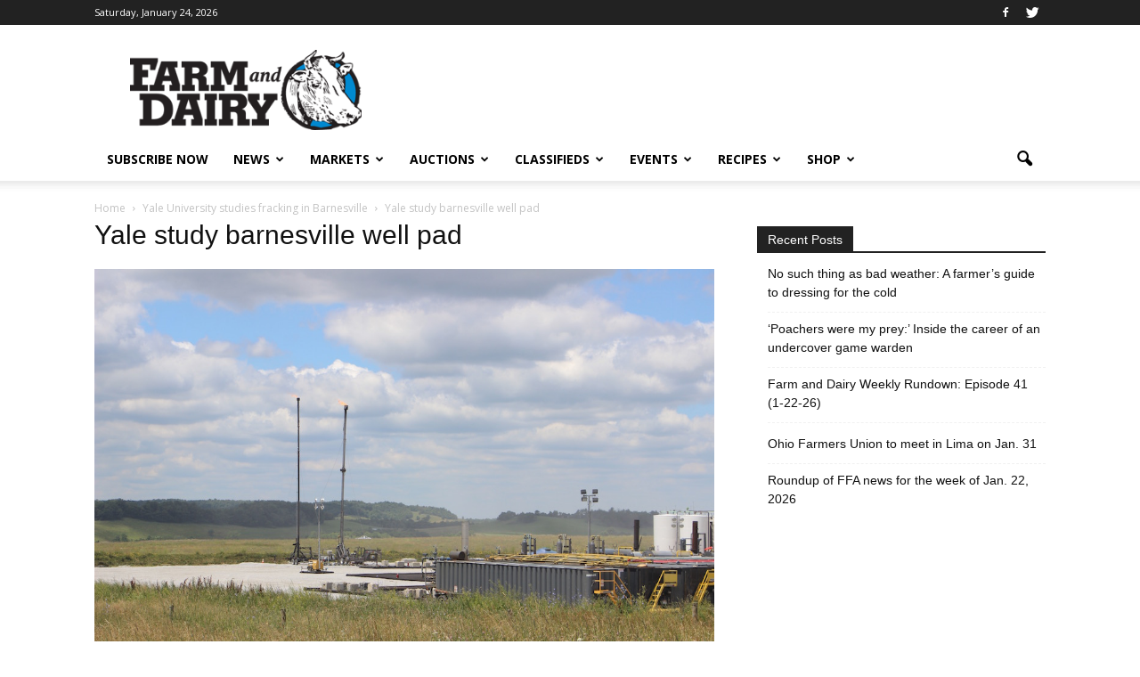

--- FILE ---
content_type: text/html; charset=utf-8
request_url: https://www.google.com/recaptcha/api2/aframe
body_size: -85
content:
<!DOCTYPE HTML><html><head><meta http-equiv="content-type" content="text/html; charset=UTF-8"></head><body><script nonce="7_BGhNddmQE9L3aFUJNXQQ">/** Anti-fraud and anti-abuse applications only. See google.com/recaptcha */ try{var clients={'sodar':'https://pagead2.googlesyndication.com/pagead/sodar?'};window.addEventListener("message",function(a){try{if(a.source===window.parent){var b=JSON.parse(a.data);var c=clients[b['id']];if(c){var d=document.createElement('img');d.src=c+b['params']+'&rc='+(localStorage.getItem("rc::a")?sessionStorage.getItem("rc::b"):"");window.document.body.appendChild(d);sessionStorage.setItem("rc::e",parseInt(sessionStorage.getItem("rc::e")||0)+1);localStorage.setItem("rc::h",'1769252952143');}}}catch(b){}});window.parent.postMessage("_grecaptcha_ready", "*");}catch(b){}</script></body></html>

--- FILE ---
content_type: application/javascript
request_url: https://prism.app-us1.com/?a=800688971&u=https%3A%2F%2Fwww.farmanddairy.com%2Ftop-stories%2Fyale-university-studies-fracking-in-barnesville%2F347606.html%2Fattachment%2Fyale-study-barnesville-well-pad
body_size: 122
content:
window.visitorGlobalObject=window.visitorGlobalObject||window.prismGlobalObject;window.visitorGlobalObject.setVisitorId('ca88a26c-d1dd-4000-86d3-4fa8d9d104b2', '800688971');window.visitorGlobalObject.setWhitelistedServices('tracking', '800688971');